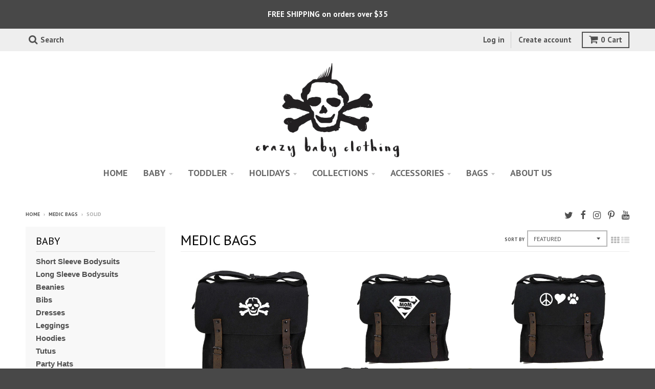

--- FILE ---
content_type: text/html; charset=utf-8
request_url: https://crazybabyclothing.com/collections/medic-bags/solid
body_size: 17130
content:
<!doctype html>
<!--[if lt IE 7]><html class="no-js lt-ie9 lt-ie8 lt-ie7" lang="en"> <![endif]-->
<!--[if IE 7]><html class="no-js lt-ie9 lt-ie8" lang="en"> <![endif]-->
<!--[if IE 8]><html class="no-js lt-ie9" lang="en"> <![endif]-->
<!--[if IE 9 ]><html class="ie9 no-js"> <![endif]-->
<!--[if (gt IE 9)|!(IE)]><!--> <html class="no-js"> <!--<![endif]-->
<head>
  <meta charset="utf-8">
  <meta http-equiv="X-UA-Compatible" content="IE=edge,chrome=1">

  
  <link rel="shortcut icon" href="//crazybabyclothing.com/cdn/shop/t/6/assets/favicon.png?v=104981874212177800111470762944" type="image/png" />
  

  <!-- Title and description ================================================== -->
  <title>
  Medic Bags &ndash; Tagged &quot;solid&quot; &ndash; Crazy Baby Clothing
  </title>
  

  <!-- Helpers ================================================== -->
  <!-- /snippets/social-meta-tags.liquid -->


  <meta property="og:type" content="website">
  <meta property="og:title" content="Medic Bags">
  
  <meta property="og:image" content="http://crazybabyclothing.com/cdn/shop/t/6/assets/logo.png?v=74419992512706038561467832769">
  <meta property="og:image:secure_url" content="https://crazybabyclothing.com/cdn/shop/t/6/assets/logo.png?v=74419992512706038561467832769">
  


  <meta property="og:url" content="https://crazybabyclothing.com/collections/medic-bags/solid">
  <meta property="og:site_name" content="Crazy Baby Clothing">





  
  <meta name="twitter:site" content="@thecrazybaby">



  <link rel="canonical" href="https://crazybabyclothing.com/collections/medic-bags/solid">
  <meta name="viewport" content="width=device-width,initial-scale=1">
  <meta name="theme-color" content="#007cb2">

  <!-- CSS ================================================== -->
  <link href="//crazybabyclothing.com/cdn/shop/t/6/assets/district.scss.css?v=19612052564295451411674755875" rel="stylesheet" type="text/css" media="all" />
  <!-- /snippets/fonts.liquid -->






  

  

  
  

  

  

  

  

  

  
    <link href="//fonts.googleapis.com/css?family=PT+Sans:400,400italic,700,700italic|PT+Sans:400,400italic,700,700italic|" rel="stylesheet" type="text/css" media="all" />
  



  <!-- Header hook for plugins ================================================== -->
  <script>window.performance && window.performance.mark && window.performance.mark('shopify.content_for_header.start');</script><meta id="shopify-digital-wallet" name="shopify-digital-wallet" content="/12887367/digital_wallets/dialog">
<meta name="shopify-checkout-api-token" content="6bd1873f2da609818cfa746e5ef67a65">
<link rel="alternate" type="application/atom+xml" title="Feed" href="/collections/medic-bags/solid.atom" />
<link rel="alternate" type="application/json+oembed" href="https://crazybabyclothing.com/collections/medic-bags/solid.oembed">
<script async="async" src="/checkouts/internal/preloads.js?locale=en-US"></script>
<script id="shopify-features" type="application/json">{"accessToken":"6bd1873f2da609818cfa746e5ef67a65","betas":["rich-media-storefront-analytics"],"domain":"crazybabyclothing.com","predictiveSearch":true,"shopId":12887367,"locale":"en"}</script>
<script>var Shopify = Shopify || {};
Shopify.shop = "crazybabyclothing.myshopify.com";
Shopify.locale = "en";
Shopify.currency = {"active":"USD","rate":"1.0"};
Shopify.country = "US";
Shopify.theme = {"name":"District","id":139438727,"schema_name":null,"schema_version":null,"theme_store_id":735,"role":"main"};
Shopify.theme.handle = "null";
Shopify.theme.style = {"id":null,"handle":null};
Shopify.cdnHost = "crazybabyclothing.com/cdn";
Shopify.routes = Shopify.routes || {};
Shopify.routes.root = "/";</script>
<script type="module">!function(o){(o.Shopify=o.Shopify||{}).modules=!0}(window);</script>
<script>!function(o){function n(){var o=[];function n(){o.push(Array.prototype.slice.apply(arguments))}return n.q=o,n}var t=o.Shopify=o.Shopify||{};t.loadFeatures=n(),t.autoloadFeatures=n()}(window);</script>
<script id="shop-js-analytics" type="application/json">{"pageType":"collection"}</script>
<script defer="defer" async type="module" src="//crazybabyclothing.com/cdn/shopifycloud/shop-js/modules/v2/client.init-shop-cart-sync_WVOgQShq.en.esm.js"></script>
<script defer="defer" async type="module" src="//crazybabyclothing.com/cdn/shopifycloud/shop-js/modules/v2/chunk.common_C_13GLB1.esm.js"></script>
<script defer="defer" async type="module" src="//crazybabyclothing.com/cdn/shopifycloud/shop-js/modules/v2/chunk.modal_CLfMGd0m.esm.js"></script>
<script type="module">
  await import("//crazybabyclothing.com/cdn/shopifycloud/shop-js/modules/v2/client.init-shop-cart-sync_WVOgQShq.en.esm.js");
await import("//crazybabyclothing.com/cdn/shopifycloud/shop-js/modules/v2/chunk.common_C_13GLB1.esm.js");
await import("//crazybabyclothing.com/cdn/shopifycloud/shop-js/modules/v2/chunk.modal_CLfMGd0m.esm.js");

  window.Shopify.SignInWithShop?.initShopCartSync?.({"fedCMEnabled":true,"windoidEnabled":true});

</script>
<script>(function() {
  var isLoaded = false;
  function asyncLoad() {
    if (isLoaded) return;
    isLoaded = true;
    var urls = ["https:\/\/cdn-scripts.signifyd.com\/shopify\/script-tag.js?shop=crazybabyclothing.myshopify.com"];
    for (var i = 0; i < urls.length; i++) {
      var s = document.createElement('script');
      s.type = 'text/javascript';
      s.async = true;
      s.src = urls[i];
      var x = document.getElementsByTagName('script')[0];
      x.parentNode.insertBefore(s, x);
    }
  };
  if(window.attachEvent) {
    window.attachEvent('onload', asyncLoad);
  } else {
    window.addEventListener('load', asyncLoad, false);
  }
})();</script>
<script id="__st">var __st={"a":12887367,"offset":-18000,"reqid":"c929d7c4-88f8-4143-917e-5421fb3a5078-1769534998","pageurl":"crazybabyclothing.com\/collections\/medic-bags\/solid","u":"8ca22c16d554","p":"collection","rtyp":"collection","rid":279389831};</script>
<script>window.ShopifyPaypalV4VisibilityTracking = true;</script>
<script id="captcha-bootstrap">!function(){'use strict';const t='contact',e='account',n='new_comment',o=[[t,t],['blogs',n],['comments',n],[t,'customer']],c=[[e,'customer_login'],[e,'guest_login'],[e,'recover_customer_password'],[e,'create_customer']],r=t=>t.map((([t,e])=>`form[action*='/${t}']:not([data-nocaptcha='true']) input[name='form_type'][value='${e}']`)).join(','),a=t=>()=>t?[...document.querySelectorAll(t)].map((t=>t.form)):[];function s(){const t=[...o],e=r(t);return a(e)}const i='password',u='form_key',d=['recaptcha-v3-token','g-recaptcha-response','h-captcha-response',i],f=()=>{try{return window.sessionStorage}catch{return}},m='__shopify_v',_=t=>t.elements[u];function p(t,e,n=!1){try{const o=window.sessionStorage,c=JSON.parse(o.getItem(e)),{data:r}=function(t){const{data:e,action:n}=t;return t[m]||n?{data:e,action:n}:{data:t,action:n}}(c);for(const[e,n]of Object.entries(r))t.elements[e]&&(t.elements[e].value=n);n&&o.removeItem(e)}catch(o){console.error('form repopulation failed',{error:o})}}const l='form_type',E='cptcha';function T(t){t.dataset[E]=!0}const w=window,h=w.document,L='Shopify',v='ce_forms',y='captcha';let A=!1;((t,e)=>{const n=(g='f06e6c50-85a8-45c8-87d0-21a2b65856fe',I='https://cdn.shopify.com/shopifycloud/storefront-forms-hcaptcha/ce_storefront_forms_captcha_hcaptcha.v1.5.2.iife.js',D={infoText:'Protected by hCaptcha',privacyText:'Privacy',termsText:'Terms'},(t,e,n)=>{const o=w[L][v],c=o.bindForm;if(c)return c(t,g,e,D).then(n);var r;o.q.push([[t,g,e,D],n]),r=I,A||(h.body.append(Object.assign(h.createElement('script'),{id:'captcha-provider',async:!0,src:r})),A=!0)});var g,I,D;w[L]=w[L]||{},w[L][v]=w[L][v]||{},w[L][v].q=[],w[L][y]=w[L][y]||{},w[L][y].protect=function(t,e){n(t,void 0,e),T(t)},Object.freeze(w[L][y]),function(t,e,n,w,h,L){const[v,y,A,g]=function(t,e,n){const i=e?o:[],u=t?c:[],d=[...i,...u],f=r(d),m=r(i),_=r(d.filter((([t,e])=>n.includes(e))));return[a(f),a(m),a(_),s()]}(w,h,L),I=t=>{const e=t.target;return e instanceof HTMLFormElement?e:e&&e.form},D=t=>v().includes(t);t.addEventListener('submit',(t=>{const e=I(t);if(!e)return;const n=D(e)&&!e.dataset.hcaptchaBound&&!e.dataset.recaptchaBound,o=_(e),c=g().includes(e)&&(!o||!o.value);(n||c)&&t.preventDefault(),c&&!n&&(function(t){try{if(!f())return;!function(t){const e=f();if(!e)return;const n=_(t);if(!n)return;const o=n.value;o&&e.removeItem(o)}(t);const e=Array.from(Array(32),(()=>Math.random().toString(36)[2])).join('');!function(t,e){_(t)||t.append(Object.assign(document.createElement('input'),{type:'hidden',name:u})),t.elements[u].value=e}(t,e),function(t,e){const n=f();if(!n)return;const o=[...t.querySelectorAll(`input[type='${i}']`)].map((({name:t})=>t)),c=[...d,...o],r={};for(const[a,s]of new FormData(t).entries())c.includes(a)||(r[a]=s);n.setItem(e,JSON.stringify({[m]:1,action:t.action,data:r}))}(t,e)}catch(e){console.error('failed to persist form',e)}}(e),e.submit())}));const S=(t,e)=>{t&&!t.dataset[E]&&(n(t,e.some((e=>e===t))),T(t))};for(const o of['focusin','change'])t.addEventListener(o,(t=>{const e=I(t);D(e)&&S(e,y())}));const B=e.get('form_key'),M=e.get(l),P=B&&M;t.addEventListener('DOMContentLoaded',(()=>{const t=y();if(P)for(const e of t)e.elements[l].value===M&&p(e,B);[...new Set([...A(),...v().filter((t=>'true'===t.dataset.shopifyCaptcha))])].forEach((e=>S(e,t)))}))}(h,new URLSearchParams(w.location.search),n,t,e,['guest_login'])})(!0,!0)}();</script>
<script integrity="sha256-4kQ18oKyAcykRKYeNunJcIwy7WH5gtpwJnB7kiuLZ1E=" data-source-attribution="shopify.loadfeatures" defer="defer" src="//crazybabyclothing.com/cdn/shopifycloud/storefront/assets/storefront/load_feature-a0a9edcb.js" crossorigin="anonymous"></script>
<script data-source-attribution="shopify.dynamic_checkout.dynamic.init">var Shopify=Shopify||{};Shopify.PaymentButton=Shopify.PaymentButton||{isStorefrontPortableWallets:!0,init:function(){window.Shopify.PaymentButton.init=function(){};var t=document.createElement("script");t.src="https://crazybabyclothing.com/cdn/shopifycloud/portable-wallets/latest/portable-wallets.en.js",t.type="module",document.head.appendChild(t)}};
</script>
<script data-source-attribution="shopify.dynamic_checkout.buyer_consent">
  function portableWalletsHideBuyerConsent(e){var t=document.getElementById("shopify-buyer-consent"),n=document.getElementById("shopify-subscription-policy-button");t&&n&&(t.classList.add("hidden"),t.setAttribute("aria-hidden","true"),n.removeEventListener("click",e))}function portableWalletsShowBuyerConsent(e){var t=document.getElementById("shopify-buyer-consent"),n=document.getElementById("shopify-subscription-policy-button");t&&n&&(t.classList.remove("hidden"),t.removeAttribute("aria-hidden"),n.addEventListener("click",e))}window.Shopify?.PaymentButton&&(window.Shopify.PaymentButton.hideBuyerConsent=portableWalletsHideBuyerConsent,window.Shopify.PaymentButton.showBuyerConsent=portableWalletsShowBuyerConsent);
</script>
<script data-source-attribution="shopify.dynamic_checkout.cart.bootstrap">document.addEventListener("DOMContentLoaded",(function(){function t(){return document.querySelector("shopify-accelerated-checkout-cart, shopify-accelerated-checkout")}if(t())Shopify.PaymentButton.init();else{new MutationObserver((function(e,n){t()&&(Shopify.PaymentButton.init(),n.disconnect())})).observe(document.body,{childList:!0,subtree:!0})}}));
</script>
<link id="shopify-accelerated-checkout-styles" rel="stylesheet" media="screen" href="https://crazybabyclothing.com/cdn/shopifycloud/portable-wallets/latest/accelerated-checkout-backwards-compat.css" crossorigin="anonymous">
<style id="shopify-accelerated-checkout-cart">
        #shopify-buyer-consent {
  margin-top: 1em;
  display: inline-block;
  width: 100%;
}

#shopify-buyer-consent.hidden {
  display: none;
}

#shopify-subscription-policy-button {
  background: none;
  border: none;
  padding: 0;
  text-decoration: underline;
  font-size: inherit;
  cursor: pointer;
}

#shopify-subscription-policy-button::before {
  box-shadow: none;
}

      </style>

<script>window.performance && window.performance.mark && window.performance.mark('shopify.content_for_header.end');</script>
  <!-- /snippets/oldIE-js.liquid -->


<!--[if lt IE 9]>

<script src="//cdnjs.cloudflare.com/ajax/libs/html5shiv/3.7.2/html5shiv.min.js" type="text/javascript"></script>
<script src="//crazybabyclothing.com/cdn/shop/t/6/assets/respond.min.js?v=52248677837542619231467400910" type="text/javascript"></script>
<link href="//crazybabyclothing.com/cdn/shop/t/6/assets/respond-proxy.html" id="respond-proxy" rel="respond-proxy" />
<link href="//crazybabyclothing.com/search?q=a586e984bc39b0b44770afc3d590819b" id="respond-redirect" rel="respond-redirect" />
<script src="//crazybabyclothing.com/search?q=a586e984bc39b0b44770afc3d590819b" type="text/javascript"></script>
<![endif]-->

  <script src="//ajax.googleapis.com/ajax/libs/jquery/1.11.2/jquery.min.js" type="text/javascript"></script>
  <script src="//crazybabyclothing.com/cdn/shop/t/6/assets/modernizr.min.js?v=135916166685515862591467400910" type="text/javascript"></script>

  
  
  
  <!-- Yotpo -->
  <script type="text/javascript">
(function e(){var e=document.createElement("script");e.type="text/javascript",e.async=true,e.src="//staticw2.yotpo.com/1F5fVK8S90gma5a2LihSz6LJWhhMWHcrp6hKJ35D/widget.js";var t=document.getElementsByTagName("script")[0];t.parentNode.insertBefore(e,t)})();
</script>
  
  
<link href="https://monorail-edge.shopifysvc.com" rel="dns-prefetch">
<script>(function(){if ("sendBeacon" in navigator && "performance" in window) {try {var session_token_from_headers = performance.getEntriesByType('navigation')[0].serverTiming.find(x => x.name == '_s').description;} catch {var session_token_from_headers = undefined;}var session_cookie_matches = document.cookie.match(/_shopify_s=([^;]*)/);var session_token_from_cookie = session_cookie_matches && session_cookie_matches.length === 2 ? session_cookie_matches[1] : "";var session_token = session_token_from_headers || session_token_from_cookie || "";function handle_abandonment_event(e) {var entries = performance.getEntries().filter(function(entry) {return /monorail-edge.shopifysvc.com/.test(entry.name);});if (!window.abandonment_tracked && entries.length === 0) {window.abandonment_tracked = true;var currentMs = Date.now();var navigation_start = performance.timing.navigationStart;var payload = {shop_id: 12887367,url: window.location.href,navigation_start,duration: currentMs - navigation_start,session_token,page_type: "collection"};window.navigator.sendBeacon("https://monorail-edge.shopifysvc.com/v1/produce", JSON.stringify({schema_id: "online_store_buyer_site_abandonment/1.1",payload: payload,metadata: {event_created_at_ms: currentMs,event_sent_at_ms: currentMs}}));}}window.addEventListener('pagehide', handle_abandonment_event);}}());</script>
<script id="web-pixels-manager-setup">(function e(e,d,r,n,o){if(void 0===o&&(o={}),!Boolean(null===(a=null===(i=window.Shopify)||void 0===i?void 0:i.analytics)||void 0===a?void 0:a.replayQueue)){var i,a;window.Shopify=window.Shopify||{};var t=window.Shopify;t.analytics=t.analytics||{};var s=t.analytics;s.replayQueue=[],s.publish=function(e,d,r){return s.replayQueue.push([e,d,r]),!0};try{self.performance.mark("wpm:start")}catch(e){}var l=function(){var e={modern:/Edge?\/(1{2}[4-9]|1[2-9]\d|[2-9]\d{2}|\d{4,})\.\d+(\.\d+|)|Firefox\/(1{2}[4-9]|1[2-9]\d|[2-9]\d{2}|\d{4,})\.\d+(\.\d+|)|Chrom(ium|e)\/(9{2}|\d{3,})\.\d+(\.\d+|)|(Maci|X1{2}).+ Version\/(15\.\d+|(1[6-9]|[2-9]\d|\d{3,})\.\d+)([,.]\d+|)( \(\w+\)|)( Mobile\/\w+|) Safari\/|Chrome.+OPR\/(9{2}|\d{3,})\.\d+\.\d+|(CPU[ +]OS|iPhone[ +]OS|CPU[ +]iPhone|CPU IPhone OS|CPU iPad OS)[ +]+(15[._]\d+|(1[6-9]|[2-9]\d|\d{3,})[._]\d+)([._]\d+|)|Android:?[ /-](13[3-9]|1[4-9]\d|[2-9]\d{2}|\d{4,})(\.\d+|)(\.\d+|)|Android.+Firefox\/(13[5-9]|1[4-9]\d|[2-9]\d{2}|\d{4,})\.\d+(\.\d+|)|Android.+Chrom(ium|e)\/(13[3-9]|1[4-9]\d|[2-9]\d{2}|\d{4,})\.\d+(\.\d+|)|SamsungBrowser\/([2-9]\d|\d{3,})\.\d+/,legacy:/Edge?\/(1[6-9]|[2-9]\d|\d{3,})\.\d+(\.\d+|)|Firefox\/(5[4-9]|[6-9]\d|\d{3,})\.\d+(\.\d+|)|Chrom(ium|e)\/(5[1-9]|[6-9]\d|\d{3,})\.\d+(\.\d+|)([\d.]+$|.*Safari\/(?![\d.]+ Edge\/[\d.]+$))|(Maci|X1{2}).+ Version\/(10\.\d+|(1[1-9]|[2-9]\d|\d{3,})\.\d+)([,.]\d+|)( \(\w+\)|)( Mobile\/\w+|) Safari\/|Chrome.+OPR\/(3[89]|[4-9]\d|\d{3,})\.\d+\.\d+|(CPU[ +]OS|iPhone[ +]OS|CPU[ +]iPhone|CPU IPhone OS|CPU iPad OS)[ +]+(10[._]\d+|(1[1-9]|[2-9]\d|\d{3,})[._]\d+)([._]\d+|)|Android:?[ /-](13[3-9]|1[4-9]\d|[2-9]\d{2}|\d{4,})(\.\d+|)(\.\d+|)|Mobile Safari.+OPR\/([89]\d|\d{3,})\.\d+\.\d+|Android.+Firefox\/(13[5-9]|1[4-9]\d|[2-9]\d{2}|\d{4,})\.\d+(\.\d+|)|Android.+Chrom(ium|e)\/(13[3-9]|1[4-9]\d|[2-9]\d{2}|\d{4,})\.\d+(\.\d+|)|Android.+(UC? ?Browser|UCWEB|U3)[ /]?(15\.([5-9]|\d{2,})|(1[6-9]|[2-9]\d|\d{3,})\.\d+)\.\d+|SamsungBrowser\/(5\.\d+|([6-9]|\d{2,})\.\d+)|Android.+MQ{2}Browser\/(14(\.(9|\d{2,})|)|(1[5-9]|[2-9]\d|\d{3,})(\.\d+|))(\.\d+|)|K[Aa][Ii]OS\/(3\.\d+|([4-9]|\d{2,})\.\d+)(\.\d+|)/},d=e.modern,r=e.legacy,n=navigator.userAgent;return n.match(d)?"modern":n.match(r)?"legacy":"unknown"}(),u="modern"===l?"modern":"legacy",c=(null!=n?n:{modern:"",legacy:""})[u],f=function(e){return[e.baseUrl,"/wpm","/b",e.hashVersion,"modern"===e.buildTarget?"m":"l",".js"].join("")}({baseUrl:d,hashVersion:r,buildTarget:u}),m=function(e){var d=e.version,r=e.bundleTarget,n=e.surface,o=e.pageUrl,i=e.monorailEndpoint;return{emit:function(e){var a=e.status,t=e.errorMsg,s=(new Date).getTime(),l=JSON.stringify({metadata:{event_sent_at_ms:s},events:[{schema_id:"web_pixels_manager_load/3.1",payload:{version:d,bundle_target:r,page_url:o,status:a,surface:n,error_msg:t},metadata:{event_created_at_ms:s}}]});if(!i)return console&&console.warn&&console.warn("[Web Pixels Manager] No Monorail endpoint provided, skipping logging."),!1;try{return self.navigator.sendBeacon.bind(self.navigator)(i,l)}catch(e){}var u=new XMLHttpRequest;try{return u.open("POST",i,!0),u.setRequestHeader("Content-Type","text/plain"),u.send(l),!0}catch(e){return console&&console.warn&&console.warn("[Web Pixels Manager] Got an unhandled error while logging to Monorail."),!1}}}}({version:r,bundleTarget:l,surface:e.surface,pageUrl:self.location.href,monorailEndpoint:e.monorailEndpoint});try{o.browserTarget=l,function(e){var d=e.src,r=e.async,n=void 0===r||r,o=e.onload,i=e.onerror,a=e.sri,t=e.scriptDataAttributes,s=void 0===t?{}:t,l=document.createElement("script"),u=document.querySelector("head"),c=document.querySelector("body");if(l.async=n,l.src=d,a&&(l.integrity=a,l.crossOrigin="anonymous"),s)for(var f in s)if(Object.prototype.hasOwnProperty.call(s,f))try{l.dataset[f]=s[f]}catch(e){}if(o&&l.addEventListener("load",o),i&&l.addEventListener("error",i),u)u.appendChild(l);else{if(!c)throw new Error("Did not find a head or body element to append the script");c.appendChild(l)}}({src:f,async:!0,onload:function(){if(!function(){var e,d;return Boolean(null===(d=null===(e=window.Shopify)||void 0===e?void 0:e.analytics)||void 0===d?void 0:d.initialized)}()){var d=window.webPixelsManager.init(e)||void 0;if(d){var r=window.Shopify.analytics;r.replayQueue.forEach((function(e){var r=e[0],n=e[1],o=e[2];d.publishCustomEvent(r,n,o)})),r.replayQueue=[],r.publish=d.publishCustomEvent,r.visitor=d.visitor,r.initialized=!0}}},onerror:function(){return m.emit({status:"failed",errorMsg:"".concat(f," has failed to load")})},sri:function(e){var d=/^sha384-[A-Za-z0-9+/=]+$/;return"string"==typeof e&&d.test(e)}(c)?c:"",scriptDataAttributes:o}),m.emit({status:"loading"})}catch(e){m.emit({status:"failed",errorMsg:(null==e?void 0:e.message)||"Unknown error"})}}})({shopId: 12887367,storefrontBaseUrl: "https://crazybabyclothing.com",extensionsBaseUrl: "https://extensions.shopifycdn.com/cdn/shopifycloud/web-pixels-manager",monorailEndpoint: "https://monorail-edge.shopifysvc.com/unstable/produce_batch",surface: "storefront-renderer",enabledBetaFlags: ["2dca8a86"],webPixelsConfigList: [{"id":"124715172","eventPayloadVersion":"v1","runtimeContext":"LAX","scriptVersion":"1","type":"CUSTOM","privacyPurposes":["MARKETING"],"name":"Meta pixel (migrated)"},{"id":"183992484","eventPayloadVersion":"v1","runtimeContext":"LAX","scriptVersion":"1","type":"CUSTOM","privacyPurposes":["ANALYTICS"],"name":"Google Analytics tag (migrated)"},{"id":"shopify-app-pixel","configuration":"{}","eventPayloadVersion":"v1","runtimeContext":"STRICT","scriptVersion":"0450","apiClientId":"shopify-pixel","type":"APP","privacyPurposes":["ANALYTICS","MARKETING"]},{"id":"shopify-custom-pixel","eventPayloadVersion":"v1","runtimeContext":"LAX","scriptVersion":"0450","apiClientId":"shopify-pixel","type":"CUSTOM","privacyPurposes":["ANALYTICS","MARKETING"]}],isMerchantRequest: false,initData: {"shop":{"name":"Crazy Baby Clothing","paymentSettings":{"currencyCode":"USD"},"myshopifyDomain":"crazybabyclothing.myshopify.com","countryCode":"US","storefrontUrl":"https:\/\/crazybabyclothing.com"},"customer":null,"cart":null,"checkout":null,"productVariants":[],"purchasingCompany":null},},"https://crazybabyclothing.com/cdn","fcfee988w5aeb613cpc8e4bc33m6693e112",{"modern":"","legacy":""},{"shopId":"12887367","storefrontBaseUrl":"https:\/\/crazybabyclothing.com","extensionBaseUrl":"https:\/\/extensions.shopifycdn.com\/cdn\/shopifycloud\/web-pixels-manager","surface":"storefront-renderer","enabledBetaFlags":"[\"2dca8a86\"]","isMerchantRequest":"false","hashVersion":"fcfee988w5aeb613cpc8e4bc33m6693e112","publish":"custom","events":"[[\"page_viewed\",{}],[\"collection_viewed\",{\"collection\":{\"id\":\"279389831\",\"title\":\"Medic Bags\",\"productVariants\":[{\"price\":{\"amount\":23.99,\"currencyCode\":\"USD\"},\"product\":{\"title\":\"Scribble Skull Heavyweight Canvas Medic Shoulder Bag\",\"vendor\":\"Crazy Baby Clothing\",\"id\":\"10429638355\",\"untranslatedTitle\":\"Scribble Skull Heavyweight Canvas Medic Shoulder Bag\",\"url\":\"\/products\/scribble-skull-heavyweight-canvas-medic-shoulder-bag\",\"type\":\"Messenger Bag\"},\"id\":\"18813409558585\",\"image\":{\"src\":\"\/\/crazybabyclothing.com\/cdn\/shop\/products\/MD_20-_20Black_20-_20scribble_20skull_33171b68-b716-4ad7-ba5e-5a668a2e6c45.jpg?v=1571270268\"},\"sku\":\"GSMED-BK9127-WH001\",\"title\":\"Black \u0026 White\",\"untranslatedTitle\":\"Black \u0026 White\"},{\"price\":{\"amount\":23.99,\"currencyCode\":\"USD\"},\"product\":{\"title\":\"Super Mom Army Heavyweight Canvas Medic Shoulder Bag\",\"vendor\":\"Crazy Baby Clothing\",\"id\":\"10408281939\",\"untranslatedTitle\":\"Super Mom Army Heavyweight Canvas Medic Shoulder Bag\",\"url\":\"\/products\/super-mom-army-heavyweight-canvas-medic-shoulder-bag\",\"type\":\"Messenger Bag\"},\"id\":\"18813409919033\",\"image\":{\"src\":\"\/\/crazybabyclothing.com\/cdn\/shop\/products\/afmed-bk-wh336_500cbf8d-16a6-41ab-a05f-fc1c690bbcc7.jpg?v=1571270267\"},\"sku\":\"AFMED-BK9127-WH336\",\"title\":\"Black \u0026 White\",\"untranslatedTitle\":\"Black \u0026 White\"},{\"price\":{\"amount\":23.99,\"currencyCode\":\"USD\"},\"product\":{\"title\":\"Peace Sign Heart Dog Paw Print Army Heavyweight Canvas Medic Shoulder Bag\",\"vendor\":\"Crazy Baby Clothing\",\"id\":\"6580509511\",\"untranslatedTitle\":\"Peace Sign Heart Dog Paw Print Army Heavyweight Canvas Medic Shoulder Bag\",\"url\":\"\/products\/peace-sign-heart-dog-paw-print-army-heavyweight-canvas-medic-shoulder-bag\",\"type\":\"Messenger Bag\"},\"id\":\"18813411065913\",\"image\":{\"src\":\"\/\/crazybabyclothing.com\/cdn\/shop\/products\/cbcmed-bk-wh301_35163b83-899c-491f-9577-450c0d024f0f.jpg?v=1571270196\"},\"sku\":\"CBCMED-BK9127-WH301\",\"title\":\"Black \u0026 White\",\"untranslatedTitle\":\"Black \u0026 White\"},{\"price\":{\"amount\":23.99,\"currencyCode\":\"USD\"},\"product\":{\"title\":\"Sunflower Army Heavyweight Canvas Medic Shoulder Bag\",\"vendor\":\"Crazy Baby Clothing\",\"id\":\"6580531783\",\"untranslatedTitle\":\"Sunflower Army Heavyweight Canvas Medic Shoulder Bag\",\"url\":\"\/products\/sunflower-army-heavyweight-canvas-medic-shoulder-bag\",\"type\":\"Messenger Bag\"},\"id\":\"18813410771001\",\"image\":{\"src\":\"\/\/crazybabyclothing.com\/cdn\/shop\/products\/cbcmed-bk-wh308_1a17506e-b4c9-4e21-94bf-9c22db9e6e66.jpg?v=1571270196\"},\"sku\":\"CBCMED-BK9127-WH308\",\"title\":\"Black \u0026 White\",\"untranslatedTitle\":\"Black \u0026 White\"},{\"price\":{\"amount\":23.99,\"currencyCode\":\"USD\"},\"product\":{\"title\":\"Autism Awareness Heart Puzzle Army Heavyweight Canvas Medic Shoulder Bag\",\"vendor\":\"Crazy Baby Clothing\",\"id\":\"6740115015\",\"untranslatedTitle\":\"Autism Awareness Heart Puzzle Army Heavyweight Canvas Medic Shoulder Bag\",\"url\":\"\/products\/autism-awareness-heart-puzzle-army-heavyweight-canvas-medic-shoulder-bag\",\"type\":\"Messenger Bag\"},\"id\":\"18813410181177\",\"image\":{\"src\":\"\/\/crazybabyclothing.com\/cdn\/shop\/products\/afmed-bk-wh323_ec4b2837-3436-4a6e-a066-1f802d7786f2.jpg?v=1571270198\"},\"sku\":\"CBCMED-BK9127-WH323\",\"title\":\"Black \u0026 White\",\"untranslatedTitle\":\"Black \u0026 White\"},{\"price\":{\"amount\":23.99,\"currencyCode\":\"USD\"},\"product\":{\"title\":\"Military Medic Shoulder Heavy Canvas Bag\",\"vendor\":\"Crazy Baby Clothing\",\"id\":\"959643222073\",\"untranslatedTitle\":\"Military Medic Shoulder Heavy Canvas Bag\",\"url\":\"\/products\/military-medic-shoulder-heavy-canvas-bag\",\"type\":\"Messenger Bag\"},\"id\":\"9959700299833\",\"image\":{\"src\":\"\/\/crazybabyclothing.com\/cdn\/shop\/products\/8148blank-1_88a0be6c-1a3d-4c24-9eb7-61f0181a5231.jpg?v=1571270282\"},\"sku\":\"M10058148\",\"title\":\"Olive with Red Cross\",\"untranslatedTitle\":\"Olive with Red Cross\"}]}}]]"});</script><script>
  window.ShopifyAnalytics = window.ShopifyAnalytics || {};
  window.ShopifyAnalytics.meta = window.ShopifyAnalytics.meta || {};
  window.ShopifyAnalytics.meta.currency = 'USD';
  var meta = {"products":[{"id":10429638355,"gid":"gid:\/\/shopify\/Product\/10429638355","vendor":"Crazy Baby Clothing","type":"Messenger Bag","handle":"scribble-skull-heavyweight-canvas-medic-shoulder-bag","variants":[{"id":18813409558585,"price":2399,"name":"Scribble Skull Heavyweight Canvas Medic Shoulder Bag - Black \u0026 White","public_title":"Black \u0026 White","sku":"GSMED-BK9127-WH001"},{"id":9968052535353,"price":2399,"name":"Scribble Skull Heavyweight Canvas Medic Shoulder Bag - Khaki \u0026 Black","public_title":"Khaki \u0026 Black","sku":"GSMED-KH9122-BK001"}],"remote":false},{"id":10408281939,"gid":"gid:\/\/shopify\/Product\/10408281939","vendor":"Crazy Baby Clothing","type":"Messenger Bag","handle":"super-mom-army-heavyweight-canvas-medic-shoulder-bag","variants":[{"id":18813409919033,"price":2399,"name":"Super Mom Army Heavyweight Canvas Medic Shoulder Bag - Black \u0026 White","public_title":"Black \u0026 White","sku":"AFMED-BK9127-WH336"}],"remote":false},{"id":6580509511,"gid":"gid:\/\/shopify\/Product\/6580509511","vendor":"Crazy Baby Clothing","type":"Messenger Bag","handle":"peace-sign-heart-dog-paw-print-army-heavyweight-canvas-medic-shoulder-bag","variants":[{"id":18813411065913,"price":2399,"name":"Peace Sign Heart Dog Paw Print Army Heavyweight Canvas Medic Shoulder Bag - Black \u0026 White","public_title":"Black \u0026 White","sku":"CBCMED-BK9127-WH301"}],"remote":false},{"id":6580531783,"gid":"gid:\/\/shopify\/Product\/6580531783","vendor":"Crazy Baby Clothing","type":"Messenger Bag","handle":"sunflower-army-heavyweight-canvas-medic-shoulder-bag","variants":[{"id":18813410771001,"price":2399,"name":"Sunflower Army Heavyweight Canvas Medic Shoulder Bag - Black \u0026 White","public_title":"Black \u0026 White","sku":"CBCMED-BK9127-WH308"}],"remote":false},{"id":6740115015,"gid":"gid:\/\/shopify\/Product\/6740115015","vendor":"Crazy Baby Clothing","type":"Messenger Bag","handle":"autism-awareness-heart-puzzle-army-heavyweight-canvas-medic-shoulder-bag","variants":[{"id":18813410181177,"price":2399,"name":"Autism Awareness Heart Puzzle Army Heavyweight Canvas Medic Shoulder Bag - Black \u0026 White","public_title":"Black \u0026 White","sku":"CBCMED-BK9127-WH323"}],"remote":false},{"id":959643222073,"gid":"gid:\/\/shopify\/Product\/959643222073","vendor":"Crazy Baby Clothing","type":"Messenger Bag","handle":"military-medic-shoulder-heavy-canvas-bag","variants":[{"id":9959700299833,"price":2399,"name":"Military Medic Shoulder Heavy Canvas Bag - Olive with Red Cross","public_title":"Olive with Red Cross","sku":"M10058148"},{"id":9959700365369,"price":2399,"name":"Military Medic Shoulder Heavy Canvas Bag - Olive with Black Punisher","public_title":"Olive with Black Punisher","sku":"M08058148"},{"id":9959700496441,"price":2399,"name":"Military Medic Shoulder Heavy Canvas Bag - Olive with Black Scribble Skull","public_title":"Olive with Black Scribble Skull","sku":"M01008148"},{"id":9959700430905,"price":2399,"name":"Military Medic Shoulder Heavy Canvas Bag - Olive with White Scribble Skull","public_title":"Olive with White Scribble Skull","sku":"M01028148"}],"remote":false}],"page":{"pageType":"collection","resourceType":"collection","resourceId":279389831,"requestId":"c929d7c4-88f8-4143-917e-5421fb3a5078-1769534998"}};
  for (var attr in meta) {
    window.ShopifyAnalytics.meta[attr] = meta[attr];
  }
</script>
<script class="analytics">
  (function () {
    var customDocumentWrite = function(content) {
      var jquery = null;

      if (window.jQuery) {
        jquery = window.jQuery;
      } else if (window.Checkout && window.Checkout.$) {
        jquery = window.Checkout.$;
      }

      if (jquery) {
        jquery('body').append(content);
      }
    };

    var hasLoggedConversion = function(token) {
      if (token) {
        return document.cookie.indexOf('loggedConversion=' + token) !== -1;
      }
      return false;
    }

    var setCookieIfConversion = function(token) {
      if (token) {
        var twoMonthsFromNow = new Date(Date.now());
        twoMonthsFromNow.setMonth(twoMonthsFromNow.getMonth() + 2);

        document.cookie = 'loggedConversion=' + token + '; expires=' + twoMonthsFromNow;
      }
    }

    var trekkie = window.ShopifyAnalytics.lib = window.trekkie = window.trekkie || [];
    if (trekkie.integrations) {
      return;
    }
    trekkie.methods = [
      'identify',
      'page',
      'ready',
      'track',
      'trackForm',
      'trackLink'
    ];
    trekkie.factory = function(method) {
      return function() {
        var args = Array.prototype.slice.call(arguments);
        args.unshift(method);
        trekkie.push(args);
        return trekkie;
      };
    };
    for (var i = 0; i < trekkie.methods.length; i++) {
      var key = trekkie.methods[i];
      trekkie[key] = trekkie.factory(key);
    }
    trekkie.load = function(config) {
      trekkie.config = config || {};
      trekkie.config.initialDocumentCookie = document.cookie;
      var first = document.getElementsByTagName('script')[0];
      var script = document.createElement('script');
      script.type = 'text/javascript';
      script.onerror = function(e) {
        var scriptFallback = document.createElement('script');
        scriptFallback.type = 'text/javascript';
        scriptFallback.onerror = function(error) {
                var Monorail = {
      produce: function produce(monorailDomain, schemaId, payload) {
        var currentMs = new Date().getTime();
        var event = {
          schema_id: schemaId,
          payload: payload,
          metadata: {
            event_created_at_ms: currentMs,
            event_sent_at_ms: currentMs
          }
        };
        return Monorail.sendRequest("https://" + monorailDomain + "/v1/produce", JSON.stringify(event));
      },
      sendRequest: function sendRequest(endpointUrl, payload) {
        // Try the sendBeacon API
        if (window && window.navigator && typeof window.navigator.sendBeacon === 'function' && typeof window.Blob === 'function' && !Monorail.isIos12()) {
          var blobData = new window.Blob([payload], {
            type: 'text/plain'
          });

          if (window.navigator.sendBeacon(endpointUrl, blobData)) {
            return true;
          } // sendBeacon was not successful

        } // XHR beacon

        var xhr = new XMLHttpRequest();

        try {
          xhr.open('POST', endpointUrl);
          xhr.setRequestHeader('Content-Type', 'text/plain');
          xhr.send(payload);
        } catch (e) {
          console.log(e);
        }

        return false;
      },
      isIos12: function isIos12() {
        return window.navigator.userAgent.lastIndexOf('iPhone; CPU iPhone OS 12_') !== -1 || window.navigator.userAgent.lastIndexOf('iPad; CPU OS 12_') !== -1;
      }
    };
    Monorail.produce('monorail-edge.shopifysvc.com',
      'trekkie_storefront_load_errors/1.1',
      {shop_id: 12887367,
      theme_id: 139438727,
      app_name: "storefront",
      context_url: window.location.href,
      source_url: "//crazybabyclothing.com/cdn/s/trekkie.storefront.a804e9514e4efded663580eddd6991fcc12b5451.min.js"});

        };
        scriptFallback.async = true;
        scriptFallback.src = '//crazybabyclothing.com/cdn/s/trekkie.storefront.a804e9514e4efded663580eddd6991fcc12b5451.min.js';
        first.parentNode.insertBefore(scriptFallback, first);
      };
      script.async = true;
      script.src = '//crazybabyclothing.com/cdn/s/trekkie.storefront.a804e9514e4efded663580eddd6991fcc12b5451.min.js';
      first.parentNode.insertBefore(script, first);
    };
    trekkie.load(
      {"Trekkie":{"appName":"storefront","development":false,"defaultAttributes":{"shopId":12887367,"isMerchantRequest":null,"themeId":139438727,"themeCityHash":"15584779038815399732","contentLanguage":"en","currency":"USD","eventMetadataId":"a0edc267-b375-45bb-bda4-8816cbf54233"},"isServerSideCookieWritingEnabled":true,"monorailRegion":"shop_domain","enabledBetaFlags":["65f19447"]},"Session Attribution":{},"S2S":{"facebookCapiEnabled":false,"source":"trekkie-storefront-renderer","apiClientId":580111}}
    );

    var loaded = false;
    trekkie.ready(function() {
      if (loaded) return;
      loaded = true;

      window.ShopifyAnalytics.lib = window.trekkie;

      var originalDocumentWrite = document.write;
      document.write = customDocumentWrite;
      try { window.ShopifyAnalytics.merchantGoogleAnalytics.call(this); } catch(error) {};
      document.write = originalDocumentWrite;

      window.ShopifyAnalytics.lib.page(null,{"pageType":"collection","resourceType":"collection","resourceId":279389831,"requestId":"c929d7c4-88f8-4143-917e-5421fb3a5078-1769534998","shopifyEmitted":true});

      var match = window.location.pathname.match(/checkouts\/(.+)\/(thank_you|post_purchase)/)
      var token = match? match[1]: undefined;
      if (!hasLoggedConversion(token)) {
        setCookieIfConversion(token);
        window.ShopifyAnalytics.lib.track("Viewed Product Category",{"currency":"USD","category":"Collection: medic-bags","collectionName":"medic-bags","collectionId":279389831,"nonInteraction":true},undefined,undefined,{"shopifyEmitted":true});
      }
    });


        var eventsListenerScript = document.createElement('script');
        eventsListenerScript.async = true;
        eventsListenerScript.src = "//crazybabyclothing.com/cdn/shopifycloud/storefront/assets/shop_events_listener-3da45d37.js";
        document.getElementsByTagName('head')[0].appendChild(eventsListenerScript);

})();</script>
  <script>
  if (!window.ga || (window.ga && typeof window.ga !== 'function')) {
    window.ga = function ga() {
      (window.ga.q = window.ga.q || []).push(arguments);
      if (window.Shopify && window.Shopify.analytics && typeof window.Shopify.analytics.publish === 'function') {
        window.Shopify.analytics.publish("ga_stub_called", {}, {sendTo: "google_osp_migration"});
      }
      console.error("Shopify's Google Analytics stub called with:", Array.from(arguments), "\nSee https://help.shopify.com/manual/promoting-marketing/pixels/pixel-migration#google for more information.");
    };
    if (window.Shopify && window.Shopify.analytics && typeof window.Shopify.analytics.publish === 'function') {
      window.Shopify.analytics.publish("ga_stub_initialized", {}, {sendTo: "google_osp_migration"});
    }
  }
</script>
<script
  defer
  src="https://crazybabyclothing.com/cdn/shopifycloud/perf-kit/shopify-perf-kit-3.0.4.min.js"
  data-application="storefront-renderer"
  data-shop-id="12887367"
  data-render-region="gcp-us-east1"
  data-page-type="collection"
  data-theme-instance-id="139438727"
  data-theme-name=""
  data-theme-version=""
  data-monorail-region="shop_domain"
  data-resource-timing-sampling-rate="10"
  data-shs="true"
  data-shs-beacon="true"
  data-shs-export-with-fetch="true"
  data-shs-logs-sample-rate="1"
  data-shs-beacon-endpoint="https://crazybabyclothing.com/api/collect"
></script>
</head>

<body id="medic-bags" class="template-collection" >

  
    
      <header class="promo-bar align-center size-large ">
        <span class="promo-bar-text"><strong> FREE SHIPPING on orders over $35<!--<a href="#">Learn More</a>--></span>
      </header>
    
  

  <header class="util">
    <div class="wrapper">

      <div class="search-wrapper">
        <!-- /snippets/search-bar.liquid -->


<form action="/search" method="get" class="input-group search-bar" role="search">
  <div class="icon-wrapper">
    <span class="icon-fallback-text">
      <span class="icon icon-search" aria-hidden="true"></span>
      <span class="fallback-text">Search</span>
    </span>
  </div>
  <div class="input-wrapper">
    <input type="search" name="q" value="" placeholder="Search our store" class="input-group-field" aria-label="Search our store">
  </div>
  <div class="button-wrapper">
    <span class="input-group-btn">
      <button type="button" class="btn icon-fallback-text">
        <span class="icon icon-close" aria-hidden="true"></span>
        <span class="fallback-text">Close menu</span>
      </button>
    </span>
  </div>
</form>
      </div>

      <div class="left-wrapper">
        <ul class="text-links">
          <li class="mobile-menu">
            <a href="#menu" class="toggle-menu menu-link">
              <span class="icon-text">
                <span class="icon icon-menu" aria-hidden="true"></span>
                <span class="text" data-close-text="Close menu">Menu</span>
              </span>
            </a>
          </li>
          <li>
            <a href="#" class="search">
              <span class="icon-text">
                <span class="icon icon-search" aria-hidden="true"></span>
                <span class="text">Search</span>
              </span>
            </a>
          </li>
        </ul>
      </div>

      <div class="right-wrapper">
        
        
          <!-- /snippets/accounts-nav.liquid -->
<ul class="text-links">
  
    <li>
      <a href="/account/login" id="customer_login_link">Log in</a>
    </li>
    <li>
      <a href="/account/register" id="customer_register_link">Create account</a>
    </li>
  
</ul>
        
        
        <a href="/cart" id="CartButton">
          <span class="icon-fallback-text">
            <span class="icon icon-cart" aria-hidden="true"></span>
          </span>
          <span id="CartCount">0</span>
          Cart
          <span id="CartCost" class="money"></span>

        </a>
        
          <!-- /snippets/cart-preview.liquid -->
<div class="cart-preview">
  <div class="cart-preview-title">
    Added to Cart
  </div>
  <div class="product-container">
    <div class="box product">
      <figure>
        <a href="#" class="product-image"></a>
        <figcaption>
          <a href="#" class="product-title"></a>
          <ul class="product-variant options"></ul>
          <span class="product-price price money"></span>
        </figcaption>
      </figure>
    </div>
  </div>
  <div class="cart-preview-total">
    
    <div class="count plural">You have <span class="item-count"></span> items in your cart</div>
    <div class="count singular">You have <span class="item-count">1</span> item in your cart</div>
    <div class="label">Total</div>
    <div class="total-price total"><span class="money"></span></div>
  </div>
  <a href="/cart" class="button solid">Check Out</a>
  <a href="#continue" class="button outline continue-shopping">Continue Shopping</a>
</div>
        
      </div>
    </div>
  </header>

  <div id="page">
    <header class="site-header" role="banner">

      <div class="wrapper">
        <div class="logo-nav-contain layout-vertical">
          
          <div class="logo-contain">
            
              <div class="site-logo has-image" itemscope itemtype="http://schema.org/Organization">
            
              
                <a href="/" itemprop="url" class="logo-image">
                  <img src="//crazybabyclothing.com/cdn/shop/t/6/assets/logo.png?v=74419992512706038561467832769" alt="Crazy Baby Clothing" itemprop="logo">
                </a>
              
            
              </div>
            
          </div>

          <nav class="nav-bar" role="navigation">
            <!-- /snippets/site-nav.liquid -->

<!-- begin site-nav -->
<ul class="site-nav">
  
  
  
  
    <li >
      <a href="/">Home</a>
    </li>
  
  
  
  
  
    <li class="has-dropdown " aria-haspopup="true">
      <a href="/collections/baby">Baby</a>
      <ul class="dropdown" aria-hidden="true" role="menu">
        
          <li role="menuitem">
            <a href="/collections/short-sleeve" tabindex="-1">Short Sleeve Bodysuits</a>
          </li>
        
          <li role="menuitem">
            <a href="/collections/long-sleeve-bodysuits" tabindex="-1">Long Sleeve Bodysuits</a>
          </li>
        
          <li role="menuitem">
            <a href="/collections/beanies" tabindex="-1">Beanies</a>
          </li>
        
          <li role="menuitem">
            <a href="/collections/bibs" tabindex="-1">Bibs</a>
          </li>
        
          <li role="menuitem">
            <a href="/collections/dresses/baby" tabindex="-1">Dresses</a>
          </li>
        
          <li role="menuitem">
            <a href="/collections/leggings/baby" tabindex="-1">Leggings</a>
          </li>
        
          <li role="menuitem">
            <a href="/collections/hoodies/baby" tabindex="-1">Hoodies</a>
          </li>
        
          <li role="menuitem">
            <a href="/collections/tutus/baby" tabindex="-1">Tutus</a>
          </li>
        
          <li role="menuitem">
            <a href="/collections/party-hats" tabindex="-1">Party Hats</a>
          </li>
        
          <li role="menuitem">
            <a href="/collections/gift-sets" tabindex="-1">Gift Sets</a>
          </li>
        
      </ul>
    </li>
  
  
  
  
  
    <li class="has-dropdown " aria-haspopup="true">
      <a href="/collections/toddler">Toddler</a>
      <ul class="dropdown" aria-hidden="true" role="menu">
        
          <li role="menuitem">
            <a href="/collections/t-shirts" tabindex="-1">T-Shirts</a>
          </li>
        
          <li role="menuitem">
            <a href="/collections/leggings/toddler" tabindex="-1">Leggings</a>
          </li>
        
          <li role="menuitem">
            <a href="/collections/dresses/toddler" tabindex="-1">Dresses</a>
          </li>
        
          <li role="menuitem">
            <a href="/collections/tutus/toddler" tabindex="-1">Tutus</a>
          </li>
        
          <li role="menuitem">
            <a href="/collections/hoodies/toddler" tabindex="-1">Hoodies</a>
          </li>
        
      </ul>
    </li>
  
  
  
  
  
    <li class="has-dropdown " aria-haspopup="true">
      <a href="/collections/holidays-2">Holidays</a>
      <ul class="dropdown" aria-hidden="true" role="menu">
        
          <li role="menuitem">
            <a href="/collections/fathers-day" tabindex="-1">Father&#39;s Day</a>
          </li>
        
          <li role="menuitem">
            <a href="/collections/4th-of-july" tabindex="-1">4th of July</a>
          </li>
        
          <li role="menuitem">
            <a href="/collections/labor-day" tabindex="-1">Labor Day</a>
          </li>
        
          <li role="menuitem">
            <a href="/collections/halloween" tabindex="-1">Halloween</a>
          </li>
        
          <li role="menuitem">
            <a href="/collections/thanksgiving" tabindex="-1">Thanksgiving</a>
          </li>
        
          <li role="menuitem">
            <a href="/collections/hanukkah" tabindex="-1">Hanukkah</a>
          </li>
        
          <li role="menuitem">
            <a href="/collections/christmas" tabindex="-1">Christmas</a>
          </li>
        
          <li role="menuitem">
            <a href="/collections/new-year" tabindex="-1">New Year</a>
          </li>
        
          <li role="menuitem">
            <a href="/collections/valentines-day" tabindex="-1">Valentine&#39;s Day</a>
          </li>
        
          <li role="menuitem">
            <a href="/collections/st-patricks-day" tabindex="-1">St. Patrick&#39;s Day</a>
          </li>
        
          <li role="menuitem">
            <a href="/collections/easter" tabindex="-1">Easter</a>
          </li>
        
          <li role="menuitem">
            <a href="/collections/passover" tabindex="-1">Passover</a>
          </li>
        
          <li role="menuitem">
            <a href="/collections/mothers-day" tabindex="-1">Mother&#39;s Day</a>
          </li>
        
      </ul>
    </li>
  
  
  
  
  
    <li class="has-dropdown " aria-haspopup="true">
      <a href="/collections/collections">Collections</a>
      <ul class="dropdown" aria-hidden="true" role="menu">
        
          <li role="menuitem">
            <a href="/collections/gift-sets" tabindex="-1">Gift Sets</a>
          </li>
        
          <li role="menuitem">
            <a href="/collections/twin-collection" tabindex="-1">Twin Collection</a>
          </li>
        
          <li role="menuitem">
            <a href="/collections/glitter-collection" tabindex="-1">Glitter Collection</a>
          </li>
        
          <li role="menuitem">
            <a href="/collections/camo-collection" tabindex="-1">Camo Collection</a>
          </li>
        
          <li role="menuitem">
            <a href="/collections/punisher-collection" tabindex="-1">Punisher Collection</a>
          </li>
        
          <li role="menuitem">
            <a href="/collections/miss-month-collection" tabindex="-1">Miss Month</a>
          </li>
        
          <li role="menuitem">
            <a href="/collections/breast-cancer-awareness" tabindex="-1">Breast Cancer Awareness</a>
          </li>
        
          <li role="menuitem">
            <a href="/collections/autism-awareness" tabindex="-1">Autism Awareness</a>
          </li>
        
      </ul>
    </li>
  
  
  
  
  
    <li class="has-dropdown " aria-haspopup="true">
      <a href="/collections/accessories">Accessories</a>
      <ul class="dropdown" aria-hidden="true" role="menu">
        
          <li role="menuitem">
            <a href="/collections/blankets" tabindex="-1">Blankets</a>
          </li>
        
          <li role="menuitem">
            <a href="/collections/feeding-essentials" tabindex="-1">Feeding Essentials</a>
          </li>
        
          <li role="menuitem">
            <a href="/collections/pacifiers" tabindex="-1">Pacifiers</a>
          </li>
        
          <li role="menuitem">
            <a href="/collections/pacifier-clips" tabindex="-1">Pacifier Clips</a>
          </li>
        
          <li role="menuitem">
            <a href="/collections/party-hats" tabindex="-1">Party Hats</a>
          </li>
        
          <li role="menuitem">
            <a href="/collections/lullaby-cds" tabindex="-1">Lullaby CDs</a>
          </li>
        
          <li role="menuitem">
            <a href="/collections/bibs" tabindex="-1">Bibs</a>
          </li>
        
      </ul>
    </li>
  
  
  
  
  
    <li class="has-dropdown " aria-haspopup="true">
      <a href="/collections/bags">Bags</a>
      <ul class="dropdown" aria-hidden="true" role="menu">
        
          <li role="menuitem">
            <a href="/collections/diaper-bags" tabindex="-1">Diaper Bags</a>
          </li>
        
          <li role="menuitem">
            <a href="/collections/mini-diaper-kits" tabindex="-1">Mini Diaper Kits</a>
          </li>
        
          <li role="menuitem">
            <a href="/collections/backpacks" tabindex="-1">Backpacks</a>
          </li>
        
          <li role="menuitem">
            <a href="/collections/duffel-bags" tabindex="-1">Duffel Bags</a>
          </li>
        
          <li class="active" role="menuitem">
            <a href="/collections/medic-bags" tabindex="-1">Medic Bags</a>
          </li>
        
      </ul>
    </li>
  
  
  
  
  
    <li >
      <a href="/pages/about-us">About us</a>
    </li>
  
  
</ul>
          </nav>
        </div>

      </div>
      
      <div id="newsletter-offer" class="offer-banner style-overlay" data-visitor="true">
        
          <div class="offer-image">
            <img src="//crazybabyclothing.com/cdn/shop/t/6/assets/popup-header.jpg?v=6199787097900647081522169125">
          </div>
        
        <div class="wrapper">
          <div class="offer-close">
            <span class="icon-text">
              <span class="icon icon-close" aria-hidden="true"></span>
              <span class="text">Close</span>
            </span>
          </div>
          <div class="offer-container">
            
              <div class="offer-message">
                <h4>Enter to Win $100 Gift Card!</h4>
                <p><h2>Winner Chosen Every Month.</h2>
<p>By entering the sweepstakes you are agreeing to receive email publications.</p></p>
              </div>
            
            
              <div class="offer-email">
                <!-- /snippets/newsletter-subscribe.liquid -->


  
  
  <form action="//crazybabyclothing.us6.list-manage.com/subscribe/post?u=7ccf6d2e804cbb3cbe4c5ecae&amp;id=7cf4b56385" method="post" id="mc-embedded-subscribe-form" name="mc-embedded-subscribe-form" target="_blank" class="input-group">
    <div class="input-wrapper">
      <input type="email" value="" placeholder="email@example.com" name="EMAIL" id="mail" class="input-group-field" aria-label="email@example.com" autocorrect="off" autocapitalize="off">
    </div>
    <div class="button-wrapper">
      <button type="submit" id="subscribe" class="btn">Go</button>
    </div>
  </form>


              </div>
            
          </div>
        </div>
      </div>
      
    </header>

    <main class="main-content" role="main">

      <!-- /templates/collection.liquid -->







<section class="collection">
  <div class="wrapper">

    <header class="content-util">
    <!-- /snippets/breadcrumb.liquid -->


<nav class="breadcrumb" role="navigation" aria-label="breadcrumbs">
  <a href="/" title="Back to the frontpage">Home</a>

  

    <span aria-hidden="true">&rsaquo;</span>
    
      
      <a href="/collections/medic-bags" title="">Medic Bags</a>
      <span aria-hidden="true">&rsaquo;</span>
      <span>solid</span>
    

  
</nav>


    <ul class="social-icons">
  
  <li>
    <a href="https://twitter.com/thecrazybaby" title="Crazy Baby Clothing on Twitter" target="_blank">
      <span class="icon-fallback-text">
        <span class="icon icon-twitter" aria-hidden="true"></span>
        <span class="fallback-text">Twitter</span>
      </span>
    </a>
  </li>
  
  
  <li>
    <a href="https://www.facebook.com/Crazy-Baby-Clothing-326599307467056/" title="Crazy Baby Clothing on Facebook" target="_blank">
      <span class="icon-fallback-text">
        <span class="icon icon-facebook" aria-hidden="true"></span>
        <span class="fallback-text">Facebook</span>
      </span>
    </a>
  </li>
  
  
  <li>
    <a href="https://www.instagram.com/crazybabyclothing" title="Crazy Baby Clothing on Instagram" target="_blank">
      <span class="icon-fallback-text">
        <span class="icon icon-instagram" aria-hidden="true"></span>
        <span class="fallback-text">Instagram</span>
      </span>
    </a>
  </li>
  
  
  <li>
    <a href="https://www.pinterest.com/crazybabyco/" title="Crazy Baby Clothing on Pinterest" target="_blank">
      <span class="icon-fallback-text">
        <span class="icon icon-pinterest" aria-hidden="true"></span>
        <span class="fallback-text">Pinterest</span>
      </span>
    </a>
  </li>
  
  
  
  <li>
    <a href="https://www.youtube.com/channel/UCRia4sXuf22UCxDMGgnOahQ" title="Crazy Baby Clothing on Youtube" target="_blank">
      <span class="icon-fallback-text">
        <span class="icon icon-youtube" aria-hidden="true"></span>
        <span class="fallback-text">Youtube</span>
      </span>
    </a>
  </li>
  
  
  
  
  
  
  
</ul>
    </header>

    <div class="grid ">
      <div class="collection-container">
        <header class="collection-header">
          <div class="container">
            <h1>Medic Bags</h1>
            <!-- /snippets/collection-sorting.liquid -->
<div class="sort-by">
  <label for="SortBy">Sort by</label>
  <select name="SortBy" id="SortBy">
    <option value="manual">Featured</option>
    <option value="best-selling">Best Selling</option>
    <option value="title-ascending">Alphabetically, A-Z</option>
    <option value="title-descending">Alphabetically, Z-A</option>
    <option value="price-ascending">Price, low to high</option>
    <option value="price-descending">Price, high to low</option>
    <option value="created-descending">Date, new to old</option>
    <option value="created-ascending">Date, old to new</option>
  </select>
  <div class="layout-options">
    <button type="button" title="Grid view" class="change-view active" data-view="grid">
      <span class="icon-fallback-text">
        <span class="icon icon-grid" aria-hidden="true"></span>
        <span class="fallback-text">Grid view</span>
      </span>
    </button>
    <button type="button" title="List view" class="change-view " data-view="list">
      <span class="icon-fallback-text">
        <span class="icon icon-list" aria-hidden="true"></span>
        <span class="fallback-text">List view</span>
      </span>
    </button>
  </div>
  <script>
    /*============================================================================
      Inline JS because collection liquid object is only available
      on collection pages and not external JS files
    ==============================================================================*/
    Shopify.queryParams = {};
    if (location.search.length) {
      for (var aKeyValue, i = 0, aCouples = location.search.substr(1).split('&'); i < aCouples.length; i++) {
        aKeyValue = aCouples[i].split('=');
        if (aKeyValue.length > 1) {
          Shopify.queryParams[decodeURIComponent(aKeyValue[0])] = decodeURIComponent(aKeyValue[1]);
        }
      }
    }

    $(function() {
      $('#SortBy')
        .val('manual')
        .bind('change', function() {
          Shopify.queryParams.sort_by = jQuery(this).val();
          location.search = jQuery.param(Shopify.queryParams);
        }
      );
    });
  </script>
</div>
          </div>
          
          
        </header>

        
          <div class="mobile-aside-container">
            <a href="#" class="button simple">Collection Menu</a>
            <aside>
              <!-- /snippets/collection-sidebar.liquid -->








<div class="nav-container">

  
    <nav class="link-list menu-3">
      <h5>Baby</h5>
      <ul>
        
          <li ><a href="/collections/short-sleeve">Short Sleeve Bodysuits</a></li>
        
          <li ><a href="/collections/long-sleeve-bodysuits">Long Sleeve Bodysuits</a></li>
        
          <li ><a href="/collections/beanies">Beanies</a></li>
        
          <li ><a href="/collections/bibs">Bibs</a></li>
        
          <li ><a href="/collections/dresses/baby">Dresses</a></li>
        
          <li ><a href="/collections/leggings/baby">Leggings</a></li>
        
          <li ><a href="/collections/hoodies/baby">Hoodies</a></li>
        
          <li ><a href="/collections/tutus/baby">Tutus</a></li>
        
          <li ><a href="/collections/party-hats">Party Hats</a></li>
        
          <li ><a href="/collections/gift-sets">Gift Sets</a></li>
        
      </ul>
    </nav>
  

  
    <nav class="link-list menu-3">
      <h5>Holidays</h5>
      <ul>
        
          <li ><a href="/collections/fathers-day">Father&#39;s Day</a></li>
        
          <li ><a href="/collections/4th-of-july">4th of July</a></li>
        
          <li ><a href="/collections/labor-day">Labor Day</a></li>
        
          <li ><a href="/collections/halloween">Halloween</a></li>
        
          <li ><a href="/collections/thanksgiving">Thanksgiving</a></li>
        
          <li ><a href="/collections/hanukkah">Hanukkah</a></li>
        
          <li ><a href="/collections/christmas">Christmas</a></li>
        
          <li ><a href="/collections/new-year">New Year</a></li>
        
          <li ><a href="/collections/valentines-day">Valentine&#39;s Day</a></li>
        
          <li ><a href="/collections/st-patricks-day">St. Patrick&#39;s Day</a></li>
        
          <li ><a href="/collections/easter">Easter</a></li>
        
          <li ><a href="/collections/passover">Passover</a></li>
        
          <li ><a href="/collections/mothers-day">Mother&#39;s Day</a></li>
        
      </ul>
    </nav>
  

  
    <nav class="link-list menu-3">
      <h5>Bags</h5>
      <ul>
        
          <li ><a href="/collections/diaper-bags">Diaper Bags</a></li>
        
          <li ><a href="/collections/mini-diaper-kits">Mini Diaper Kits</a></li>
        
          <li ><a href="/collections/backpacks">Backpacks</a></li>
        
          <li ><a href="/collections/duffel-bags">Duffel Bags</a></li>
        
          <li class="active"><a href="/collections/medic-bags">Medic Bags</a></li>
        
      </ul>
    </nav>
  

  
  
    
    <nav class="tags">
      <h5>Tags</h5>
      
      <ul>
        <li>

          
          
            <a href="/collections/medic-bags">
              All Medic Bags
            </a>

          
          
        </li>

        
        
          
            <li>
              
              <a href="/collections/medic-bags/solid+baby" title="Narrow selection to products matching tag baby">baby</a>
            </li>
          
        
          
            <li>
              
              <a href="/collections/medic-bags/solid+heavyweight-cotton-canvas" title="Narrow selection to products matching tag heavyweight-cotton-canvas">heavyweight-cotton-canvas</a>
            </li>
          
        
          
            <li>
              
              <a href="/collections/medic-bags/solid+leather-straps-buckles" title="Narrow selection to products matching tag leather-straps-&amp;-buckles">leather-straps-&-buckles</a>
            </li>
          
        
          
            <li>
              
              <a href="/collections/medic-bags/solid+messenger-bag" title="Narrow selection to products matching tag messenger-bag">messenger-bag</a>
            </li>
          
        
          
            <li class="active close">
              <a href="/collections/medic-bags" title="Remove tag solid">solid</a>
            </li>
          
        
      </ul>
    </nav>
    
  

</div>
            </aside>
          </div>
        

        
        <div class="products products-grid  ">
          
          

            









<div class="box product">
  
  <figure>
    <div class="image-table">
      <div class="image-cell">
        <a href="/collections/medic-bags/products/scribble-skull-heavyweight-canvas-medic-shoulder-bag" class="product-image view-alt" style="background-image: url('//crazybabyclothing.com/cdn/shop/products/MD_20-_20Black_20-_20scribble_20skull_33171b68-b716-4ad7-ba5e-5a668a2e6c45_large.jpg?v=1571270268');" >
          <img src="//crazybabyclothing.com/cdn/shop/products/gsmed-001-p__1_c0dbe7d9-8871-4e71-a82f-d7df2c25abff_large.jpg?v=1571270268" alt="Scribble Skull Heavyweight Canvas Medic Shoulder Bag">
          
          
        </a>
      </div>
    </div>
    <figcaption>
      <a href="/collections/medic-bags/products/scribble-skull-heavyweight-canvas-medic-shoulder-bag" class="product-title">Scribble Skull Heavyweight Canvas Medic Shoulder Bag</a>
      <span class="price">
      
        
        <span class="money">$23.99</span>
      
      </span>
  
    </figcaption>
  </figure>
</div>


          

            









<div class="box product">
  
  <figure>
    <div class="image-table">
      <div class="image-cell">
        <a href="/collections/medic-bags/products/super-mom-army-heavyweight-canvas-medic-shoulder-bag" class="product-image view-alt" style="background-image: url('//crazybabyclothing.com/cdn/shop/products/afmed-bk-wh336_500cbf8d-16a6-41ab-a05f-fc1c690bbcc7_large.jpg?v=1571270267');" >
          <img src="//crazybabyclothing.com/cdn/shop/products/afmed-336-p__1_d67edc6e-6e7e-42b6-b5cc-7bf7df187a0e_large.jpg?v=1571270267" alt="Super Mom Army Heavyweight Canvas Medic Shoulder Bag">
          
          
        </a>
      </div>
    </div>
    <figcaption>
      <a href="/collections/medic-bags/products/super-mom-army-heavyweight-canvas-medic-shoulder-bag" class="product-title">Super Mom Army Heavyweight Canvas Medic Shoulder Bag</a>
      <span class="price">
      
        
        <span class="money">$23.99</span>
      
      </span>
  
    </figcaption>
  </figure>
</div>


          

            









<div class="box product">
  
  <figure>
    <div class="image-table">
      <div class="image-cell">
        <a href="/collections/medic-bags/products/peace-sign-heart-dog-paw-print-army-heavyweight-canvas-medic-shoulder-bag" class="product-image view-alt" style="background-image: url('//crazybabyclothing.com/cdn/shop/products/cbcmed-bk-wh301_35163b83-899c-491f-9577-450c0d024f0f_large.jpg?v=1571270196');" >
          <img src="//crazybabyclothing.com/cdn/shop/products/cbcmed-301-p__1_840349f8-6ef3-40fd-a5f7-98edb4505b73_large.jpg?v=1571270196" alt="Peace Sign Heart Dog Paw Print Army Heavyweight Canvas Medic Shoulder Bag">
          
          
        </a>
      </div>
    </div>
    <figcaption>
      <a href="/collections/medic-bags/products/peace-sign-heart-dog-paw-print-army-heavyweight-canvas-medic-shoulder-bag" class="product-title">Peace Sign Heart Dog Paw Print Army Heavyweight Canvas Medic Shoulder Bag</a>
      <span class="price">
      
        
        <span class="money">$23.99</span>
      
      </span>
  
    </figcaption>
  </figure>
</div>


          

            









<div class="box product">
  
  <figure>
    <div class="image-table">
      <div class="image-cell">
        <a href="/collections/medic-bags/products/sunflower-army-heavyweight-canvas-medic-shoulder-bag" class="product-image view-alt" style="background-image: url('//crazybabyclothing.com/cdn/shop/products/cbcmed-bk-wh308_1a17506e-b4c9-4e21-94bf-9c22db9e6e66_large.jpg?v=1571270196');" >
          <img src="//crazybabyclothing.com/cdn/shop/products/cbcmed-308-p__1_73b29a2c-1c8a-4ecc-9ba8-5e8d07ce9cb7_large.jpg?v=1571270196" alt="Sunflower Army Heavyweight Canvas Medic Shoulder Bag">
          
          
        </a>
      </div>
    </div>
    <figcaption>
      <a href="/collections/medic-bags/products/sunflower-army-heavyweight-canvas-medic-shoulder-bag" class="product-title">Sunflower Army Heavyweight Canvas Medic Shoulder Bag</a>
      <span class="price">
      
        
        <span class="money">$23.99</span>
      
      </span>
  
    </figcaption>
  </figure>
</div>


          

            









<div class="box product">
  
  <figure>
    <div class="image-table">
      <div class="image-cell">
        <a href="/collections/medic-bags/products/autism-awareness-heart-puzzle-army-heavyweight-canvas-medic-shoulder-bag" class="product-image view-alt" style="background-image: url('//crazybabyclothing.com/cdn/shop/products/afmed-bk-wh323_ec4b2837-3436-4a6e-a066-1f802d7786f2_large.jpg?v=1571270198');" >
          <img src="//crazybabyclothing.com/cdn/shop/products/cbcmed-323-p__1_0951ea68-acec-48ec-a128-6e79012ec3de_large.jpg?v=1571270198" alt="Autism Awareness Heart Puzzle Army Heavyweight Canvas Medic Shoulder Bag">
          
          
        </a>
      </div>
    </div>
    <figcaption>
      <a href="/collections/medic-bags/products/autism-awareness-heart-puzzle-army-heavyweight-canvas-medic-shoulder-bag" class="product-title">Autism Awareness Heart Puzzle Army Heavyweight Canvas Medic Shoulder Bag</a>
      <span class="price">
      
        
        <span class="money">$23.99</span>
      
      </span>
  
    </figcaption>
  </figure>
</div>


          

            









<div class="box product">
  
  <figure>
    <div class="image-table">
      <div class="image-cell">
        <a href="/collections/medic-bags/products/military-medic-shoulder-heavy-canvas-bag" class="product-image view-alt" style="background-image: url('//crazybabyclothing.com/cdn/shop/products/8148blank-1_88a0be6c-1a3d-4c24-9eb7-61f0181a5231_large.jpg?v=1571270282');" >
          <img src="//crazybabyclothing.com/cdn/shop/products/8148-8_14c1192b-7402-46c4-a33f-c88746307e2c_large.jpg?v=1571270282" alt="Military Medic Shoulder Heavy Canvas Bag">
          
          
        </a>
      </div>
    </div>
    <figcaption>
      <a href="/collections/medic-bags/products/military-medic-shoulder-heavy-canvas-bag" class="product-title">Military Medic Shoulder Heavy Canvas Bag</a>
      <span class="price">
      
        
        <span class="money">$23.99</span>
      
      </span>
  
    </figcaption>
  </figure>
</div>


          
        </div>

        
      </div>

      
        <div class="aside-container">
          <aside>
            <!-- /snippets/collection-sidebar.liquid -->








<div class="nav-container">

  
    <nav class="link-list menu-3">
      <h5>Baby</h5>
      <ul>
        
          <li ><a href="/collections/short-sleeve">Short Sleeve Bodysuits</a></li>
        
          <li ><a href="/collections/long-sleeve-bodysuits">Long Sleeve Bodysuits</a></li>
        
          <li ><a href="/collections/beanies">Beanies</a></li>
        
          <li ><a href="/collections/bibs">Bibs</a></li>
        
          <li ><a href="/collections/dresses/baby">Dresses</a></li>
        
          <li ><a href="/collections/leggings/baby">Leggings</a></li>
        
          <li ><a href="/collections/hoodies/baby">Hoodies</a></li>
        
          <li ><a href="/collections/tutus/baby">Tutus</a></li>
        
          <li ><a href="/collections/party-hats">Party Hats</a></li>
        
          <li ><a href="/collections/gift-sets">Gift Sets</a></li>
        
      </ul>
    </nav>
  

  
    <nav class="link-list menu-3">
      <h5>Holidays</h5>
      <ul>
        
          <li ><a href="/collections/fathers-day">Father&#39;s Day</a></li>
        
          <li ><a href="/collections/4th-of-july">4th of July</a></li>
        
          <li ><a href="/collections/labor-day">Labor Day</a></li>
        
          <li ><a href="/collections/halloween">Halloween</a></li>
        
          <li ><a href="/collections/thanksgiving">Thanksgiving</a></li>
        
          <li ><a href="/collections/hanukkah">Hanukkah</a></li>
        
          <li ><a href="/collections/christmas">Christmas</a></li>
        
          <li ><a href="/collections/new-year">New Year</a></li>
        
          <li ><a href="/collections/valentines-day">Valentine&#39;s Day</a></li>
        
          <li ><a href="/collections/st-patricks-day">St. Patrick&#39;s Day</a></li>
        
          <li ><a href="/collections/easter">Easter</a></li>
        
          <li ><a href="/collections/passover">Passover</a></li>
        
          <li ><a href="/collections/mothers-day">Mother&#39;s Day</a></li>
        
      </ul>
    </nav>
  

  
    <nav class="link-list menu-3">
      <h5>Bags</h5>
      <ul>
        
          <li ><a href="/collections/diaper-bags">Diaper Bags</a></li>
        
          <li ><a href="/collections/mini-diaper-kits">Mini Diaper Kits</a></li>
        
          <li ><a href="/collections/backpacks">Backpacks</a></li>
        
          <li ><a href="/collections/duffel-bags">Duffel Bags</a></li>
        
          <li class="active"><a href="/collections/medic-bags">Medic Bags</a></li>
        
      </ul>
    </nav>
  

  
  
    
    <nav class="tags">
      <h5>Tags</h5>
      
      <ul>
        <li>

          
          
            <a href="/collections/medic-bags">
              All Medic Bags
            </a>

          
          
        </li>

        
        
          
            <li>
              
              <a href="/collections/medic-bags/solid+baby" title="Narrow selection to products matching tag baby">baby</a>
            </li>
          
        
          
            <li>
              
              <a href="/collections/medic-bags/solid+heavyweight-cotton-canvas" title="Narrow selection to products matching tag heavyweight-cotton-canvas">heavyweight-cotton-canvas</a>
            </li>
          
        
          
            <li>
              
              <a href="/collections/medic-bags/solid+leather-straps-buckles" title="Narrow selection to products matching tag leather-straps-&amp;-buckles">leather-straps-&-buckles</a>
            </li>
          
        
          
            <li>
              
              <a href="/collections/medic-bags/solid+messenger-bag" title="Narrow selection to products matching tag messenger-bag">messenger-bag</a>
            </li>
          
        
          
            <li class="active close">
              <a href="/collections/medic-bags" title="Remove tag solid">solid</a>
            </li>
          
        
      </ul>
    </nav>
    
  

</div>
          </aside>
        </div>
      

    </div>

  </div>
</section>




    </main>

    
    
    
    
    
    
    
    

    <footer class="site-footer">
      <div class="wrapper">
        <div class="grid">
          
          <div class="box newsletter">
            <div class="offer-message">
              
                <h4>Newsletter</h4>
              
              
                <p>Subscribe to be the first to hear about our exclusive offers and latest arrivals!</p>
              
            </div>
            
            <div class="offer-email">
              <!-- /snippets/newsletter-subscribe.liquid -->


  
  
  <form action="//crazybabyclothing.us6.list-manage.com/subscribe/post?u=7ccf6d2e804cbb3cbe4c5ecae&amp;id=7cf4b56385" method="post" id="mc-embedded-subscribe-form" name="mc-embedded-subscribe-form" target="_blank" class="input-group">
    <div class="input-wrapper">
      <input type="email" value="" placeholder="email@example.com" name="EMAIL" id="mail" class="input-group-field" aria-label="email@example.com" autocorrect="off" autocapitalize="off">
    </div>
    <div class="button-wrapper">
      <button type="submit" id="subscribe" class="btn">Go</button>
    </div>
  </form>


            </div>
            
          </div>
          

          

          
          <div class="box custom secondary-links">
            
              <h4>Helpful Links</h4>
            
            
            
            <ul>
              
                <li><a href="/search">Search</a></li>
              
                <li><a href="/pages/about-us">About Us</a></li>
              
                <li><a href="/pages/contact-us">Contact Us</a></li>
              
                <li><a href="/pages/return-policy">Return Policy</a></li>
              
            </ul>
            
          </div>
          

          
          <div class="box social">
            
              <h4>Get In Touch</h4>
            
            

              
              
              

              
              <p>Contact us at +1 929-777-4957 or <a href="mailto:orders@crazybabyclothing.com">orders@crazybabyclothing.com</a></p>
              

            
            
            <ul class="social-icons">
  
  <li>
    <a href="https://twitter.com/thecrazybaby" title="Crazy Baby Clothing on Twitter" target="_blank">
      <span class="icon-fallback-text">
        <span class="icon icon-twitter" aria-hidden="true"></span>
        <span class="fallback-text">Twitter</span>
      </span>
    </a>
  </li>
  
  
  <li>
    <a href="https://www.facebook.com/Crazy-Baby-Clothing-326599307467056/" title="Crazy Baby Clothing on Facebook" target="_blank">
      <span class="icon-fallback-text">
        <span class="icon icon-facebook" aria-hidden="true"></span>
        <span class="fallback-text">Facebook</span>
      </span>
    </a>
  </li>
  
  
  <li>
    <a href="https://www.instagram.com/crazybabyclothing" title="Crazy Baby Clothing on Instagram" target="_blank">
      <span class="icon-fallback-text">
        <span class="icon icon-instagram" aria-hidden="true"></span>
        <span class="fallback-text">Instagram</span>
      </span>
    </a>
  </li>
  
  
  <li>
    <a href="https://www.pinterest.com/crazybabyco/" title="Crazy Baby Clothing on Pinterest" target="_blank">
      <span class="icon-fallback-text">
        <span class="icon icon-pinterest" aria-hidden="true"></span>
        <span class="fallback-text">Pinterest</span>
      </span>
    </a>
  </li>
  
  
  
  <li>
    <a href="https://www.youtube.com/channel/UCRia4sXuf22UCxDMGgnOahQ" title="Crazy Baby Clothing on Youtube" target="_blank">
      <span class="icon-fallback-text">
        <span class="icon icon-youtube" aria-hidden="true"></span>
        <span class="fallback-text">Youtube</span>
      </span>
    </a>
  </li>
  
  
  
  
  
  
  
</ul>
            
          </div>
          

        </div>
        
          <div class="box payment-types">
            
            
              <p>Accepted Payments</p>
              <ul>
                
                  <li>
                    <img src="//crazybabyclothing.com/cdn/shopifycloud/storefront/assets/payment_icons/american_express-1efdc6a3.svg" />
                  </li>
                
                  <li>
                    <img src="//crazybabyclothing.com/cdn/shopifycloud/storefront/assets/payment_icons/discover-59880595.svg" />
                  </li>
                
                  <li>
                    <img src="//crazybabyclothing.com/cdn/shopifycloud/storefront/assets/payment_icons/master-54b5a7ce.svg" />
                  </li>
                
                  <li>
                    <img src="//crazybabyclothing.com/cdn/shopifycloud/storefront/assets/payment_icons/paypal-a7c68b85.svg" />
                  </li>
                
                  <li>
                    <img src="//crazybabyclothing.com/cdn/shopifycloud/storefront/assets/payment_icons/visa-65d650f7.svg" />
                  </li>
                
              </ul>
            
          </div>
        
        <p class="copyright">&copy; 2026, <a href="/" title="">Crazy Baby Clothing</a><br>
          <a target="_blank" rel="nofollow" href="https://www.shopify.com?utm_campaign=poweredby&amp;utm_medium=shopify&amp;utm_source=onlinestore">Powered by Shopify</a></p>
      </div>
    </footer>
  </div>

  <nav id="menu" class="panel" role="navigation">
    <div class="search">
      <!-- /snippets/search-bar.liquid -->


<form action="/search" method="get" class="input-group search-bar" role="search">
  <div class="icon-wrapper">
    <span class="icon-fallback-text">
      <span class="icon icon-search" aria-hidden="true"></span>
      <span class="fallback-text">Search</span>
    </span>
  </div>
  <div class="input-wrapper">
    <input type="search" name="q" value="" placeholder="Search our store" class="input-group-field" aria-label="Search our store">
  </div>
  <div class="button-wrapper">
    <span class="input-group-btn">
      <button type="button" class="btn icon-fallback-text">
        <span class="icon icon-close" aria-hidden="true"></span>
        <span class="fallback-text">Close menu</span>
      </button>
    </span>
  </div>
</form>
    </div>

    <!-- /snippets/site-nav.liquid -->

<!-- begin site-nav -->
<ul class="site-nav">
  
  
  
  
    <li >
      <a href="/">Home</a>
    </li>
  
  
  
  
  
    <li class="has-dropdown " aria-haspopup="true">
      <a href="/collections/baby">Baby</a>
      <ul class="dropdown" aria-hidden="true" role="menu">
        
          <li role="menuitem">
            <a href="/collections/short-sleeve" tabindex="-1">Short Sleeve Bodysuits</a>
          </li>
        
          <li role="menuitem">
            <a href="/collections/long-sleeve-bodysuits" tabindex="-1">Long Sleeve Bodysuits</a>
          </li>
        
          <li role="menuitem">
            <a href="/collections/beanies" tabindex="-1">Beanies</a>
          </li>
        
          <li role="menuitem">
            <a href="/collections/bibs" tabindex="-1">Bibs</a>
          </li>
        
          <li role="menuitem">
            <a href="/collections/dresses/baby" tabindex="-1">Dresses</a>
          </li>
        
          <li role="menuitem">
            <a href="/collections/leggings/baby" tabindex="-1">Leggings</a>
          </li>
        
          <li role="menuitem">
            <a href="/collections/hoodies/baby" tabindex="-1">Hoodies</a>
          </li>
        
          <li role="menuitem">
            <a href="/collections/tutus/baby" tabindex="-1">Tutus</a>
          </li>
        
          <li role="menuitem">
            <a href="/collections/party-hats" tabindex="-1">Party Hats</a>
          </li>
        
          <li role="menuitem">
            <a href="/collections/gift-sets" tabindex="-1">Gift Sets</a>
          </li>
        
      </ul>
    </li>
  
  
  
  
  
    <li class="has-dropdown " aria-haspopup="true">
      <a href="/collections/toddler">Toddler</a>
      <ul class="dropdown" aria-hidden="true" role="menu">
        
          <li role="menuitem">
            <a href="/collections/t-shirts" tabindex="-1">T-Shirts</a>
          </li>
        
          <li role="menuitem">
            <a href="/collections/leggings/toddler" tabindex="-1">Leggings</a>
          </li>
        
          <li role="menuitem">
            <a href="/collections/dresses/toddler" tabindex="-1">Dresses</a>
          </li>
        
          <li role="menuitem">
            <a href="/collections/tutus/toddler" tabindex="-1">Tutus</a>
          </li>
        
          <li role="menuitem">
            <a href="/collections/hoodies/toddler" tabindex="-1">Hoodies</a>
          </li>
        
      </ul>
    </li>
  
  
  
  
  
    <li class="has-dropdown " aria-haspopup="true">
      <a href="/collections/holidays-2">Holidays</a>
      <ul class="dropdown" aria-hidden="true" role="menu">
        
          <li role="menuitem">
            <a href="/collections/fathers-day" tabindex="-1">Father&#39;s Day</a>
          </li>
        
          <li role="menuitem">
            <a href="/collections/4th-of-july" tabindex="-1">4th of July</a>
          </li>
        
          <li role="menuitem">
            <a href="/collections/labor-day" tabindex="-1">Labor Day</a>
          </li>
        
          <li role="menuitem">
            <a href="/collections/halloween" tabindex="-1">Halloween</a>
          </li>
        
          <li role="menuitem">
            <a href="/collections/thanksgiving" tabindex="-1">Thanksgiving</a>
          </li>
        
          <li role="menuitem">
            <a href="/collections/hanukkah" tabindex="-1">Hanukkah</a>
          </li>
        
          <li role="menuitem">
            <a href="/collections/christmas" tabindex="-1">Christmas</a>
          </li>
        
          <li role="menuitem">
            <a href="/collections/new-year" tabindex="-1">New Year</a>
          </li>
        
          <li role="menuitem">
            <a href="/collections/valentines-day" tabindex="-1">Valentine&#39;s Day</a>
          </li>
        
          <li role="menuitem">
            <a href="/collections/st-patricks-day" tabindex="-1">St. Patrick&#39;s Day</a>
          </li>
        
          <li role="menuitem">
            <a href="/collections/easter" tabindex="-1">Easter</a>
          </li>
        
          <li role="menuitem">
            <a href="/collections/passover" tabindex="-1">Passover</a>
          </li>
        
          <li role="menuitem">
            <a href="/collections/mothers-day" tabindex="-1">Mother&#39;s Day</a>
          </li>
        
      </ul>
    </li>
  
  
  
  
  
    <li class="has-dropdown " aria-haspopup="true">
      <a href="/collections/collections">Collections</a>
      <ul class="dropdown" aria-hidden="true" role="menu">
        
          <li role="menuitem">
            <a href="/collections/gift-sets" tabindex="-1">Gift Sets</a>
          </li>
        
          <li role="menuitem">
            <a href="/collections/twin-collection" tabindex="-1">Twin Collection</a>
          </li>
        
          <li role="menuitem">
            <a href="/collections/glitter-collection" tabindex="-1">Glitter Collection</a>
          </li>
        
          <li role="menuitem">
            <a href="/collections/camo-collection" tabindex="-1">Camo Collection</a>
          </li>
        
          <li role="menuitem">
            <a href="/collections/punisher-collection" tabindex="-1">Punisher Collection</a>
          </li>
        
          <li role="menuitem">
            <a href="/collections/miss-month-collection" tabindex="-1">Miss Month</a>
          </li>
        
          <li role="menuitem">
            <a href="/collections/breast-cancer-awareness" tabindex="-1">Breast Cancer Awareness</a>
          </li>
        
          <li role="menuitem">
            <a href="/collections/autism-awareness" tabindex="-1">Autism Awareness</a>
          </li>
        
      </ul>
    </li>
  
  
  
  
  
    <li class="has-dropdown " aria-haspopup="true">
      <a href="/collections/accessories">Accessories</a>
      <ul class="dropdown" aria-hidden="true" role="menu">
        
          <li role="menuitem">
            <a href="/collections/blankets" tabindex="-1">Blankets</a>
          </li>
        
          <li role="menuitem">
            <a href="/collections/feeding-essentials" tabindex="-1">Feeding Essentials</a>
          </li>
        
          <li role="menuitem">
            <a href="/collections/pacifiers" tabindex="-1">Pacifiers</a>
          </li>
        
          <li role="menuitem">
            <a href="/collections/pacifier-clips" tabindex="-1">Pacifier Clips</a>
          </li>
        
          <li role="menuitem">
            <a href="/collections/party-hats" tabindex="-1">Party Hats</a>
          </li>
        
          <li role="menuitem">
            <a href="/collections/lullaby-cds" tabindex="-1">Lullaby CDs</a>
          </li>
        
          <li role="menuitem">
            <a href="/collections/bibs" tabindex="-1">Bibs</a>
          </li>
        
      </ul>
    </li>
  
  
  
  
  
    <li class="has-dropdown " aria-haspopup="true">
      <a href="/collections/bags">Bags</a>
      <ul class="dropdown" aria-hidden="true" role="menu">
        
          <li role="menuitem">
            <a href="/collections/diaper-bags" tabindex="-1">Diaper Bags</a>
          </li>
        
          <li role="menuitem">
            <a href="/collections/mini-diaper-kits" tabindex="-1">Mini Diaper Kits</a>
          </li>
        
          <li role="menuitem">
            <a href="/collections/backpacks" tabindex="-1">Backpacks</a>
          </li>
        
          <li role="menuitem">
            <a href="/collections/duffel-bags" tabindex="-1">Duffel Bags</a>
          </li>
        
          <li class="active" role="menuitem">
            <a href="/collections/medic-bags" tabindex="-1">Medic Bags</a>
          </li>
        
      </ul>
    </li>
  
  
  
  
  
    <li >
      <a href="/pages/about-us">About us</a>
    </li>
  
  
</ul>

    <div class="account">
      
        <!-- /snippets/accounts-nav.liquid -->
<ul class="text-links">
  
    <li>
      <a href="/account/login" id="customer_login_link">Log in</a>
    </li>
    <li>
      <a href="/account/register" id="customer_register_link">Create account</a>
    </li>
  
</ul>
      
    </div>
  </nav>


  <script>
    if (typeof Currency === 'undefined') {
      var Currency = {};
    }
    Currency.format = "${{amount}}";
  </script>

  <script src="//crazybabyclothing.com/cdn/shop/t/6/assets/vendor.js?v=85368439735054260941467400914" type="text/javascript"></script>
  <script src="//crazybabyclothing.com/cdn/shop/t/6/assets/district.js?v=127934417595996150591491242294" type="text/javascript"></script>

  
  <script>
    
    
  </script>
  <!-- District v1.5.5 -->

  <script type="text/javascript">
window.addEventListener('DOMContentLoaded', function() {
  (function ($) {
    var $instagramSection = $('.instagram-collection');
    var loadImages = function($container, data, imageCount){
      for (var i = 0; i < imageCount; i++) {
        var images = data.data[i].images,
            // Thumbnail
            thumbnail = images.thumbnail.url,
            thumbnailWidth = images.thumbnail.width,
            // Low Resolution
            low_resolution = images.low_resolution.url,
            low_resolutionWidth = images.low_resolution.width,
            // Standard Resolution
            standard_resolution = images.standard_resolution.url,
            standard_resolutionWidth = images.standard_resolution.width;
        if(window.lazySizes){
          var $image = $container.find('.box-' + i + ' .card__image');
          $image.replaceWith('<div class="card__image lazyload"></div>');
          var $shotImage = $container.find('.box-' + i + ' .card__image');
          $shotImage.css({ 'background-size': 'cover' });
          $shotImage.attr('data-sizes', 'auto');
          $shotImage.attr('data-bgset', thumbnail + ' ' + thumbnailWidth + 'w, ' +
                                        low_resolution + ' ' + low_resolutionWidth + 'w, ' +
                                        standard_resolution + ' ' + standard_resolutionWidth + 'w');
        }
        if(!window.lazySizes) {
          var $image = $container.find('.box:eq(' + i + ') figure img');
          var $a = $container.find('.box:eq(' + i + ') figure a');
          $a.css({
            'padding-top': '100%',
            'position': 'relative',
            'overflow': 'hidden',
            'display': 'block'
          });
          $image.replaceWith('<div class="card__image lazyload"></div>');
          var $shotImage = $container.find('.box:eq(' + i + ') .card__image');
          $shotImage.css({
            'background-size': 'cover',
            'background-image': 'url(' + standard_resolution + ')',
            'background-position': 'center',
            'display': 'block',
            'position': 'absolute',
            'top': '0',
            'left': '0',
            'width': '100%',
            'height': '100%'
          });
        }
      }
    }
    $instagramSection.each(function(i){
      var $container = $(this);
      // sections
      if(window.storeWithExpiration){
        var accessToken = $container.data('instagram-access-token'),
            imageCount = $container.data('image-count');
            
        var checkImages = setInterval(function(i){
          if($container.find('img').length > 0 && storeWithExpiration.get(accessToken) !== null){
            clearInterval(checkImages);
            var data = storeWithExpiration.get(accessToken);
            if(imageCount > data.data.length) {
              imageCount = data.data.length;
            }
            loadImages($container, data, imageCount);
          }
        }, 100);
      }
      // pre-sections
      if(!window.storeWithExpiration){
        var accessToken = $container.data('iat'),
            imageCount = '18';
        var apiURL = 'https://api.instagram.com/v1/users/self/media/recent/?access_token=' + accessToken + '&count=20';
        $container.find('.box').hide();
        $.ajax({
          url: apiURL,
          dataType: "jsonp",
          timeout: 5000,
          success: function(data) {
            if(imageCount > data.data.length){
              imageCount = data.data.length;
            }
            var checkImages = setInterval(function(i){
              if($container.find('img').length !== 0){
                clearInterval(checkImages);
                loadImages($container, data, imageCount);
                $container.find('.box').show();
              }
            }, 100);
          }
        });
      }
    });
  })(jQuery);
});
</script>
  
</body>
</html>
